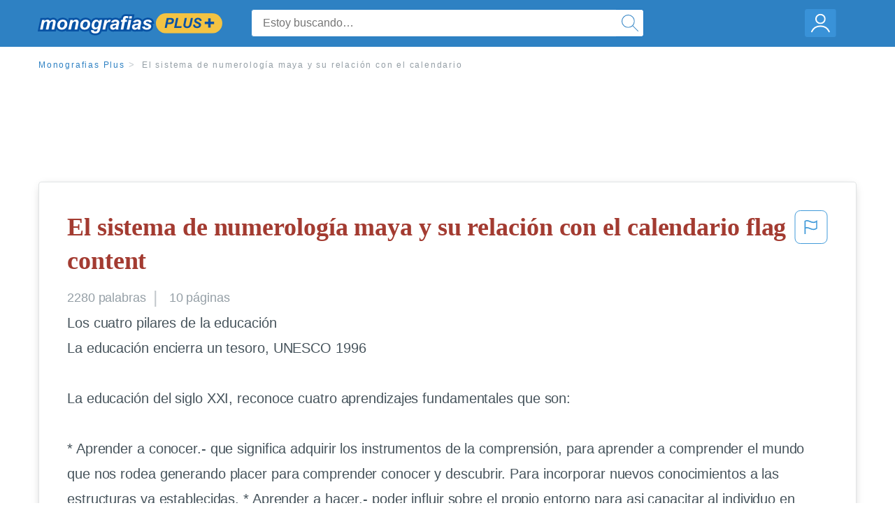

--- FILE ---
content_type: text/html; charset=UTF-8
request_url: https://www.monografias.com/docs/El-sistema-de-numerolog%C3%ADa-maya-y-su-F3XCCNJBZ
body_size: 2409
content:
<!DOCTYPE html>
<html lang="en">
<head>
    <meta charset="utf-8">
    <meta name="viewport" content="width=device-width, initial-scale=1">
    <title></title>
    <style>
        body {
            font-family: "Arial";
        }
    </style>
    <script type="text/javascript">
    window.awsWafCookieDomainList = ['monografias.com','cram.com','studymode.com','buenastareas.com','trabalhosfeitos.com','etudier.com','studentbrands.com','ipl.org','123helpme.com','termpaperwarehouse.com'];
    window.gokuProps = {
"key":"AQIDAHjcYu/GjX+QlghicBgQ/7bFaQZ+m5FKCMDnO+vTbNg96AF9ZO7knldUHP8/4v89DrtSAAAAfjB8BgkqhkiG9w0BBwagbzBtAgEAMGgGCSqGSIb3DQEHATAeBglghkgBZQMEAS4wEQQMdMda3UYhahVsCXvUAgEQgDuVdMhHcUEmAgLaAz3dl+bxRFCsbgw6H8Od+h9kjx73yBqg0YpijoxCxbxmsKvqxC3U9oY9araV+F5RKA==",
          "iv":"EkQVRwFMlAAABNtw",
          "context":"9BeTNF8VCIqP4zSZyfGfT8ovcGsqHpiaZLqM1SiBGfD6ZFgy/x2e7V8BPY7Ss99lks2qC/9v85UERK7sM7bboRH9SZcyF+hU9s8ysSe+l705RQATMEBLjSoOaO0OQUhSmKZT+S5KDx+0mi6Z4fs8++Qg+8Lx+UpDMRdk+tODOlRcrHyrShyGavyhp5ulxRp19pL3z2IwUg7UIlCR7Di/wYwStaCE1geJ8+Kt32hu7MdElSQ0WkJEVE5AKyr4LgF5iXa4dHIlVvhfBezrwHM9DwQ1hZYca/tkrMAnz/iqAY7X60YJVEiNa/eWCzXs4k1GeeifsRlhS87dI/YuqYVSMrsh+yBXwo5s+rR8v4MgWVE1pyw/[base64]/Cxs+yhoh4vZ6cMNS8SEfTn+JXHAfRNzVxm87VGjSZsqz00QsNbEnGmVDbKKuIJTmC1ZbPyfaoyftAZufjU6rth0fg2IVrxB7Q9nfodPjUaqSjwW+Dmjn43Vybh3s+gt7AhZlAg+T1tJHeK51mHRI8fvRS3cpoYeE243iJt3BaVNqpUkTme/CiHUEp3vL8DBPG7EUbRlA=="
};
    </script>
    <script src="https://ab840a5abf4d.9b6e7044.us-east-2.token.awswaf.com/ab840a5abf4d/b0f70ab89207/06324290ec11/challenge.js"></script>
</head>
<body>
    <div id="challenge-container"></div>
    <script type="text/javascript">
        AwsWafIntegration.saveReferrer();
        AwsWafIntegration.checkForceRefresh().then((forceRefresh) => {
            if (forceRefresh) {
                AwsWafIntegration.forceRefreshToken().then(() => {
                    window.location.reload(true);
                });
            } else {
                AwsWafIntegration.getToken().then(() => {
                    window.location.reload(true);
                });
            }
        });
    </script>
    <noscript>
        <h1>JavaScript is disabled</h1>
        In order to continue, we need to verify that you're not a robot.
        This requires JavaScript. Enable JavaScript and then reload the page.
    </noscript>
</body>
</html>